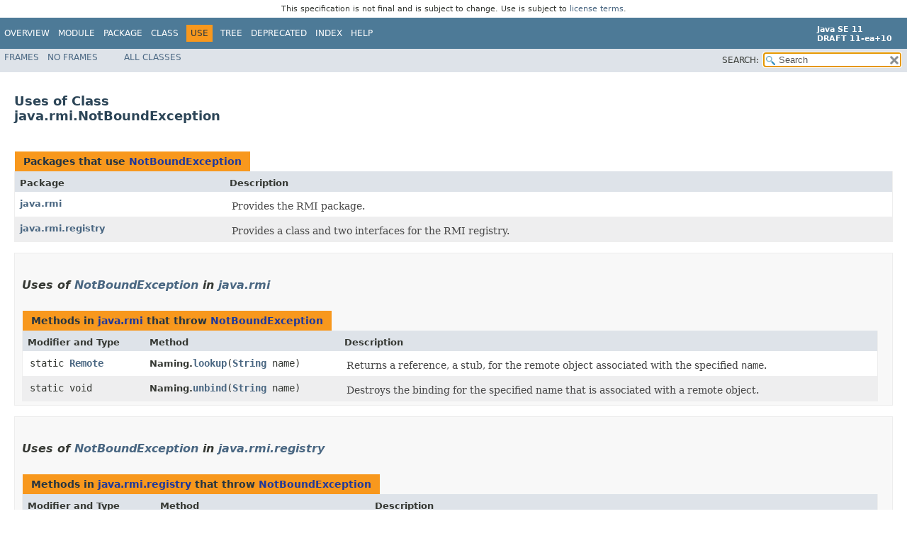

--- FILE ---
content_type: text/html
request_url: https://cr.openjdk.org/~iris/se/11/spec/pr/java-se-11-pr-spec/api/java.rmi/java/rmi/class-use/NotBoundException.html
body_size: 2694
content:
<!DOCTYPE HTML>
<!-- NewPage -->
<html lang="en">
<head>
<!-- Generated by javadoc -->
<title>Uses of Class java.rmi.NotBoundException (Java SE 11 [build 10])</title>
<meta http-equiv="Content-Type" content="text/html; charset=UTF-8">
<link rel="stylesheet" type="text/css" href="../../../../stylesheet.css" title="Style">
<link rel="stylesheet" type="text/css" href="../../../../jquery/jquery-ui.css" title="Style">
<script type="text/javascript" src="../../../../script.js"></script>
<script type="text/javascript" src="../../../../jquery/jszip/dist/jszip.min.js"></script>
<script type="text/javascript" src="../../../../jquery/jszip-utils/dist/jszip-utils.min.js"></script>
<!--[if IE]>
<script type="text/javascript" src="../../../../jquery/jszip-utils/dist/jszip-utils-ie.min.js"></script>
<![endif]-->
<script type="text/javascript" src="../../../../jquery/jquery-1.10.2.js"></script>
<script type="text/javascript" src="../../../../jquery/jquery-ui.js"></script>
</head>
<body>
<script type="text/javascript"><!--
    try {
        if (location.href.indexOf('is-external=true') == -1) {
            parent.document.title="Uses of Class java.rmi.NotBoundException (Java SE 11 [build 10])";
        }
    }
    catch(err) {
    }
//-->
var pathtoroot = "../../../../";
var useModuleDirectories = true;
loadScripts(document, 'script');</script>
<noscript>
<div>JavaScript is disabled on your browser.</div>
</noscript>
<header role="banner">
<nav role="navigation">
<div class="fixedNav"><div style="padding: 6px; text-align: center; font-size: 80%; font-family: DejaVu Sans, Arial, Helvetica, sans-serif; font-weight: normal;">This specification is not final and is subject to change. Use is subject to <a href="http://www.oracle.com/technetwork/java/javase/terms/license/java11speclicense.html">license terms</a>.</div>
<!-- ========= START OF TOP NAVBAR ======= -->
<div class="topNav"><a id="navbar.top">
<!--   -->
</a>
<div class="skipNav"><a href="#skip.navbar.top" title="Skip navigation links">Skip navigation links</a></div>
<a id="navbar.top.firstrow">
<!--   -->
</a>
<ul class="navList" title="Navigation">
<li><a href="../../../../overview-summary.html">Overview</a></li>
<li><a href="../../../module-summary.html">Module</a></li>
<li><a href="../package-summary.html">Package</a></li>
<li><a href="../NotBoundException.html" title="class in java.rmi">Class</a></li>
<li class="navBarCell1Rev">Use</li>
<li><a href="../package-tree.html">Tree</a></li>
<li><a href="../../../../deprecated-list.html">Deprecated</a></li>
<li><a href="../../../../index-files/index-1.html">Index</a></li>
<li><a href="../../../../help-doc.html">Help</a></li>
</ul>
<div class="aboutLanguage"><div style="margin-top: 9px;"><strong>Java SE 11</strong> <br><strong>DRAFT 11-ea+10</strong></div></div>
</div>
<div class="subNav">
<ul class="navList">
<li><a href="../../../../index.html?java.rmi/java/rmi/class-use/NotBoundException.html" target="_top">Frames</a></li>
<li><a href="NotBoundException.html" target="_top">No&nbsp;Frames</a></li>
</ul>
<ul class="navList" id="allclasses_navbar_top">
<li><a href="../../../../allclasses-noframe.html">All&nbsp;Classes</a></li>
</ul>
<ul class="navListSearch">
<li><label for="search">SEARCH:</label>
<input type="text" id="search" value="search" disabled="disabled">
<input type="reset" id="reset" value="reset" disabled="disabled">
</li>
</ul>
<div>
<script type="text/javascript"><!--
  allClassesLink = document.getElementById("allclasses_navbar_top");
  if(window==top) {
    allClassesLink.style.display = "block";
  }
  else {
    allClassesLink.style.display = "none";
  }
  //-->
</script>
<noscript>
<div>JavaScript is disabled on your browser.</div>
</noscript>
</div>
<a id="skip.navbar.top">
<!--   -->
</a></div>
<!-- ========= END OF TOP NAVBAR ========= -->
</div>
<div class="navPadding">&nbsp;</div>
<script type="text/javascript"><!--
$('.navPadding').css('padding-top', $('.fixedNav').css("height"));
//-->
</script>
</nav>
</header>
<main role="main">
<div class="header">
<h2 title="Uses of Class java.rmi.NotBoundException" class="title">Uses of Class<br>java.rmi.NotBoundException</h2>
</div>
<div class="classUseContainer">
<ul class="blockList">
<li class="blockList">
<table class="useSummary">
<caption><span>Packages that use <a href="../NotBoundException.html" title="class in java.rmi">NotBoundException</a></span><span class="tabEnd">&nbsp;</span></caption>
<tr>
<th class="colFirst" scope="col">Package</th>
<th class="colLast" scope="col">Description</th>
</tr>
<tbody>
<tr class="altColor">
<th class="colFirst" scope="row"><a href="#java.rmi">java.rmi</a></th>
<td class="colLast">
<div class="block">Provides the RMI package.</div>
</td>
</tr>
<tr class="rowColor">
<th class="colFirst" scope="row"><a href="#java.rmi.registry">java.rmi.registry</a></th>
<td class="colLast">
<div class="block">Provides a class and two interfaces for the RMI registry.</div>
</td>
</tr>
</tbody>
</table>
</li>
<li class="blockList">
<ul class="blockList">
<li class="blockList">
<section role="region"><a id="java.rmi">
<!--   -->
</a>
<h3>Uses of <a href="../NotBoundException.html" title="class in java.rmi">NotBoundException</a> in <a href="../package-summary.html">java.rmi</a></h3>
<table class="useSummary">
<caption><span>Methods in <a href="../package-summary.html">java.rmi</a> that throw <a href="../NotBoundException.html" title="class in java.rmi">NotBoundException</a></span><span class="tabEnd">&nbsp;</span></caption>
<tr>
<th class="colFirst" scope="col">Modifier and Type</th>
<th class="colSecond" scope="col">Method</th>
<th class="colLast" scope="col">Description</th>
</tr>
<tbody>
<tr class="altColor">
<td class="colFirst"><code>static <a href="../Remote.html" title="interface in java.rmi">Remote</a></code></td>
<th class="colSecond" scope="row"><span class="typeNameLabel">Naming.</span><code><span class="memberNameLink"><a href="../Naming.html#lookup(java.lang.String)">lookup</a></span>&#8203;(<a href="../../../../java.base/java/lang/String.html" title="class in java.lang">String</a>&nbsp;name)</code></th>
<td class="colLast">
<div class="block">Returns a reference, a stub, for the remote object associated
 with the specified <code>name</code>.</div>
</td>
</tr>
<tr class="rowColor">
<td class="colFirst"><code>static void</code></td>
<th class="colSecond" scope="row"><span class="typeNameLabel">Naming.</span><code><span class="memberNameLink"><a href="../Naming.html#unbind(java.lang.String)">unbind</a></span>&#8203;(<a href="../../../../java.base/java/lang/String.html" title="class in java.lang">String</a>&nbsp;name)</code></th>
<td class="colLast">
<div class="block">Destroys the binding for the specified name that is associated
 with a remote object.</div>
</td>
</tr>
</tbody>
</table>
</section>
</li>
<li class="blockList">
<section role="region"><a id="java.rmi.registry">
<!--   -->
</a>
<h3>Uses of <a href="../NotBoundException.html" title="class in java.rmi">NotBoundException</a> in <a href="../registry/package-summary.html">java.rmi.registry</a></h3>
<table class="useSummary">
<caption><span>Methods in <a href="../registry/package-summary.html">java.rmi.registry</a> that throw <a href="../NotBoundException.html" title="class in java.rmi">NotBoundException</a></span><span class="tabEnd">&nbsp;</span></caption>
<tr>
<th class="colFirst" scope="col">Modifier and Type</th>
<th class="colSecond" scope="col">Method</th>
<th class="colLast" scope="col">Description</th>
</tr>
<tbody>
<tr class="altColor">
<td class="colFirst"><code><a href="../Remote.html" title="interface in java.rmi">Remote</a></code></td>
<th class="colSecond" scope="row"><span class="typeNameLabel">Registry.</span><code><span class="memberNameLink"><a href="../registry/Registry.html#lookup(java.lang.String)">lookup</a></span>&#8203;(<a href="../../../../java.base/java/lang/String.html" title="class in java.lang">String</a>&nbsp;name)</code></th>
<td class="colLast">
<div class="block">Returns the remote reference bound to the specified
 <code>name</code> in this registry.</div>
</td>
</tr>
<tr class="rowColor">
<td class="colFirst"><code>void</code></td>
<th class="colSecond" scope="row"><span class="typeNameLabel">Registry.</span><code><span class="memberNameLink"><a href="../registry/Registry.html#unbind(java.lang.String)">unbind</a></span>&#8203;(<a href="../../../../java.base/java/lang/String.html" title="class in java.lang">String</a>&nbsp;name)</code></th>
<td class="colLast">
<div class="block">Removes the binding for the specified <code>name</code> in
 this registry.</div>
</td>
</tr>
</tbody>
</table>
</section>
</li>
</ul>
</li>
</ul>
</div>
</main>
<footer role="contentinfo">
<nav role="navigation">
<!-- ======= START OF BOTTOM NAVBAR ====== -->
<div class="bottomNav"><a id="navbar.bottom">
<!--   -->
</a>
<div class="skipNav"><a href="#skip.navbar.bottom" title="Skip navigation links">Skip navigation links</a></div>
<a id="navbar.bottom.firstrow">
<!--   -->
</a>
<ul class="navList" title="Navigation">
<li><a href="../../../../overview-summary.html">Overview</a></li>
<li><a href="../../../module-summary.html">Module</a></li>
<li><a href="../package-summary.html">Package</a></li>
<li><a href="../NotBoundException.html" title="class in java.rmi">Class</a></li>
<li class="navBarCell1Rev">Use</li>
<li><a href="../package-tree.html">Tree</a></li>
<li><a href="../../../../deprecated-list.html">Deprecated</a></li>
<li><a href="../../../../index-files/index-1.html">Index</a></li>
<li><a href="../../../../help-doc.html">Help</a></li>
</ul>
<div class="aboutLanguage"><div style="margin-top: 9px;"><strong>Java SE 11</strong> <br><strong>DRAFT 11-ea+10</strong></div></div>
</div>
<div class="subNav">
<ul class="navList">
<li><a href="../../../../index.html?java.rmi/java/rmi/class-use/NotBoundException.html" target="_top">Frames</a></li>
<li><a href="NotBoundException.html" target="_top">No&nbsp;Frames</a></li>
</ul>
<ul class="navList" id="allclasses_navbar_bottom">
<li><a href="../../../../allclasses-noframe.html">All&nbsp;Classes</a></li>
</ul>
<div>
<script type="text/javascript"><!--
  allClassesLink = document.getElementById("allclasses_navbar_bottom");
  if(window==top) {
    allClassesLink.style.display = "block";
  }
  else {
    allClassesLink.style.display = "none";
  }
  //-->
</script>
<noscript>
<div>JavaScript is disabled on your browser.</div>
</noscript>
</div>
<a id="skip.navbar.bottom">
<!--   -->
</a></div>
<!-- ======== END OF BOTTOM NAVBAR ======= -->
</nav>
<p class="legalCopy"><small><a href="http://bugreport.java.com/bugreport/">Report a bug or suggest an enhancement</a><br> For further API reference and developer documentation see the <a href="http://www.oracle.com/pls/topic/lookup?ctx=javase10&amp;id=homepage" target="_blank">Java SE Documentation</a>, which contains more detailed, developer-targeted descriptions with conceptual overviews, definitions of terms, workarounds, and working code examples.<br> Java is a trademark or registered trademark of Oracle and/or its affiliates in the US and other countries.<br> <a href="../../../../../legal/copyright.html">Copyright</a> &copy; 1993, 2018, Oracle and/or its affiliates, 500 Oracle Parkway, Redwood Shores, CA 94065 USA.<br>All rights reserved. Use is subject to <a href="http://www.oracle.com/technetwork/java/javase/terms/license/java11speclicense.html">license terms</a> and the <a href="http://www.oracle.com/technetwork/java/redist-137594.html">documentation redistribution policy</a>. <br><strong>DRAFT 11-ea+10</strong> <!-- Version 11-ea+10 --></small></p>
</footer>
</body>
</html>


--- FILE ---
content_type: text/css
request_url: https://cr.openjdk.org/~iris/se/11/spec/pr/java-se-11-pr-spec/api/stylesheet.css
body_size: 4599
content:
/* 
 * Javadoc style sheet
 */

@import url('resources/fonts/dejavu.css');

/*
 * Styles for individual HTML elements.
 *
 * These are styles that are specific to individual HTML elements. Changing them affects the style of a particular
 * HTML element throughout the page.
 */

body {
    background-color:#ffffff;
    color:#353833;
    font-family:'DejaVu Sans', Arial, Helvetica, sans-serif;
    font-size:14px;
    margin:0;
    padding:0;
    height:100%;
    width:100%;
}
iframe {
    margin:0;
    padding:0;
    height:100%;
    width:100%;
    overflow-y:scroll;
    border:none;
}
a:link, a:visited {
    text-decoration:none;
    color:#4A6782;
}
a[href]:hover, a[href]:focus {
    text-decoration:none;
    color:#bb7a2a;
}
a[name] {
    color:#353833;
}
a[name]:before, a[name]:target, a[id]:before, a[id]:target {
    content:"";
    display:inline-block;
    position:relative;
    padding-top:129px;
    margin-top:-129px;
}
pre {
    font-family:'DejaVu Sans Mono', monospace;
    font-size:14px;
}
h1 {
    font-size:20px;
}
h2 {
    font-size:18px;
}
h3 {
    font-size:16px;
    font-style:italic;
}
h4 {
    font-size:13px;
}
h5 {
    font-size:12px;
}
h6 {
    font-size:11px;
}
ul {
    list-style-type:disc;
}
code, tt {
    font-family:'DejaVu Sans Mono', monospace;
    font-size:14px;
    padding-top:4px;
    margin-top:8px;
    line-height:1.4em;
}
dt code {
    font-family:'DejaVu Sans Mono', monospace;
    font-size:14px;
    padding-top:4px;
}
table tr td dt code {
    font-family:'DejaVu Sans Mono', monospace;
    font-size:14px;
    vertical-align:top;
    padding-top:4px;
}
sup {
    font-size:8px;
}

/*
 * Styles for HTML generated by javadoc.
 *
 * These are style classes that are used by the standard doclet to generate HTML documentation.
 */

/*
 * Styles for document title and copyright.
 */
.clear {
    clear:both;
    height:0px;
    overflow:hidden;
}
.aboutLanguage {
    float:right;
    padding:0px 21px;
    font-size:11px;
    z-index:200;
    margin-top:-9px;
}
.legalCopy {
    margin-left:.5em;
}
.bar a, .bar a:link, .bar a:visited, .bar a:active {
    color:#FFFFFF;
    text-decoration:none;
}
.bar a:hover, .bar a:focus {
    color:#bb7a2a;
}
.tab {
    background-color:#0066FF;
    color:#ffffff;
    padding:8px;
    width:5em;
    font-weight:bold;
}
/*
 * Styles for navigation bar.
 */
.bar {
    background-color:#4D7A97;
    color:#FFFFFF;
    padding:.8em .5em .4em .8em;
    height:auto;/*height:1.8em;*/
    font-size:11px;
    margin:0;
}
.navPadding {
    padding-top: 107px;
}
.fixedNav {
    position:fixed;
    width:100%;
    z-index:999;
    background-color:#ffffff;
}
.topNav {
    background-color:#4D7A97;
    color:#FFFFFF;
    float:left;
    padding:0;
    width:100%;
    clear:right;
    height:2.8em;
    padding-top:10px;
    overflow:hidden;
    font-size:12px; 
}
.bottomNav {
    margin-top:10px;
    background-color:#4D7A97;
    color:#FFFFFF;
    float:left;
    padding:0;
    width:100%;
    clear:right;
    height:2.8em;
    padding-top:10px;
    overflow:hidden;
    font-size:12px;
}
.subNav {
    background-color:#dee3e9;
    float:left;
    width:100%;
    overflow:hidden;
    font-size:12px;
}
.subNav div {
    clear:left;
    float:left;
    padding:0 0 5px 6px;
    text-transform:uppercase;
}
ul.navList, ul.subNavList {
    float:left;
    margin:0 25px 0 0;
    padding:0;
}
ul.navList li{
    list-style:none;
    float:left;
    padding: 5px 6px;
    text-transform:uppercase;
}
ul.navListSearch {
    float:right;
    margin:0 0 0 0;
    padding:0;
}
ul.navListSearch li {
    list-style:none;
    float:right;
    padding: 5px 6px;
    text-transform:uppercase;
}
ul.navListSearch li label {
    position:relative;
    right:-16px;
}
ul.subNavList li {
    list-style:none;
    float:left;
}
.topNav a:link, .topNav a:active, .topNav a:visited, .bottomNav a:link, .bottomNav a:active, .bottomNav a:visited {
    color:#FFFFFF;
    text-decoration:none;
    text-transform:uppercase;
}
.topNav a:hover, .bottomNav a:hover {
    text-decoration:none;
    color:#bb7a2a;
    text-transform:uppercase;
}
.navBarCell1Rev {
    background-color:#F8981D;
    color:#253441;
    margin: auto 5px;
}
.skipNav {
    position:absolute;
    top:auto;
    left:-9999px;
    overflow:hidden;
}
/*
 * Styles for page header and footer.
 */
.header, .footer {
    clear:both;
    margin:0 20px;
    padding:5px 0 0 0;
}
.indexNav {
    position:relative;
    font-size:12px;
    background-color:#dee3e9;
}
.indexNav ul {
    margin-top:0;
    padding:5px;
}
.indexNav ul li {
    display:inline;
    list-style-type:none;
    padding-right:10px;
    text-transform:uppercase;
}
.indexNav h1 {
    font-size:13px;
}
.title {
    color:#2c4557;
    margin:10px 0;
}
.subTitle {
    margin:5px 0 0 0;
}
.header ul {
    margin:0 0 15px 0;
    padding:0;
}
.footer ul {
    margin:20px 0 5px 0;
}
.header ul li, .footer ul li {
    list-style:none;
    font-size:13px;
}
/*
 * Styles for headings.
 */
div.details ul.blockList ul.blockList ul.blockList li.blockList h4, div.details ul.blockList ul.blockList ul.blockListLast li.blockList h4 {
    background-color:#dee3e9;
    border:1px solid #d0d9e0;
    margin:0 0 6px -8px;
    padding:7px 5px;
}
ul.blockList ul.blockList ul.blockList li.blockList h3 {
    background-color:#dee3e9;
    border:1px solid #d0d9e0;
    margin:0 0 6px -8px;
    padding:7px 5px;
}
ul.blockList ul.blockList li.blockList h3 {
    padding:0;
    margin:15px 0;
}
ul.blockList li.blockList h2 {
    padding:0px 0 20px 0;
}
/*
 * Styles for page layout containers.
 */
.contentContainer, .sourceContainer, .classUseContainer, .serializedFormContainer, .constantValuesContainer {
    clear:both;
    padding:10px 20px;
    position:relative;
}
.indexContainer {
    margin:10px;
    position:relative;
    font-size:12px;
}
.indexContainer h2 {
    font-size:13px;
    padding:0 0 3px 0;
}
.indexContainer ul {
    margin:0;
    padding:0;
}
.indexContainer ul li {
    list-style:none;
    padding-top:2px;
}
.contentContainer .description dl dt, .contentContainer .details dl dt, .serializedFormContainer dl dt {
    font-size:12px;
    font-weight:bold;
    margin:10px 0 0 0;
    color:#4E4E4E;
}
.contentContainer .description dl dd, .contentContainer .details dl dd, .serializedFormContainer dl dd {
    margin:5px 0 10px 0px;
    font-size:14px;
    font-family:'DejaVu Serif', Georgia, "Times New Roman", Times, serif;
}
.serializedFormContainer dl.nameValue dt {
    margin-left:1px;
    font-size:1.1em;
    display:inline;
    font-weight:bold;
}
.serializedFormContainer dl.nameValue dd {
    margin:0 0 0 1px;
    font-size:1.1em;
    display:inline;
}
/*
 * Styles for lists.
 */
li.circle {
    list-style:circle;
}
ul.horizontal li {
    display:inline;
    font-size:0.9em;
}
ul.inheritance {
    margin:0;
    padding:0;
}
ul.inheritance li {
    display:inline;
    list-style:none;
}
ul.inheritance li ul.inheritance {
    margin-left:15px;
    padding-left:15px;
    padding-top:1px;
}
ul.blockList, ul.blockListLast {
    margin:10px 0 10px 0;
    padding:0;
}
ul.blockList li.blockList, ul.blockListLast li.blockList {
    list-style:none;
    margin-bottom:15px;
    line-height:1.4;
}
ul.blockList ul.blockList li.blockList, ul.blockList ul.blockListLast li.blockList {
    padding:0px 20px 5px 10px;
    border:1px solid #ededed; 
    background-color:#f8f8f8;
}
ul.blockList ul.blockList ul.blockList li.blockList, ul.blockList ul.blockList ul.blockListLast li.blockList {
    padding:0 0 5px 8px;
    background-color:#ffffff;
    border:none;
}
ul.blockList ul.blockList ul.blockList ul.blockList li.blockList {
    margin-left:0;
    padding-left:0;
    padding-bottom:15px;
    border:none;
}
ul.blockList ul.blockList ul.blockList ul.blockList li.blockListLast {
    list-style:none;
    border-bottom:none;
    padding-bottom:0;
}
table tr td dl, table tr td dl dt, table tr td dl dd {
    margin-top:0;
    margin-bottom:1px;
}
/*
 * Styles for tables.
 */
.overviewSummary, .memberSummary, .typeSummary, .useSummary, .constantsSummary, .deprecatedSummary,
.requiresSummary, .packagesSummary, .providesSummary, .usesSummary {
    width:100%;
    border-spacing:0;
    border-left:1px solid #EEE; 
    border-right:1px solid #EEE; 
    border-bottom:1px solid #EEE; 
}
.overviewSummary, .memberSummary, .requiresSummary, .packagesSummary, .providesSummary, .usesSummary  {
    padding:0px;
}
.overviewSummary caption, .memberSummary caption, .typeSummary caption,
.useSummary caption, .constantsSummary caption, .deprecatedSummary caption,
.requiresSummary caption, .packagesSummary caption, .providesSummary caption, .usesSummary caption {
    position:relative;
    text-align:left;
    background-repeat:no-repeat;
    color:#253441;
    font-weight:bold;
    clear:none;
    overflow:hidden;
    padding:0px;
    padding-top:10px;
    padding-left:1px;
    margin:0px;
    white-space:pre;
}
.overviewSummary caption a:link, .memberSummary caption a:link, .typeSummary caption a:link,
.constantsSummary caption a:link, .deprecatedSummary caption a:link,
.requiresSummary caption a:link, .packagesSummary caption a:link, .providesSummary caption a:link,
.usesSummary caption a:link,
.overviewSummary caption a:hover, .memberSummary caption a:hover, .typeSummary caption a:hover,
.constantsSummary caption a:hover, .deprecatedSummary caption a:hover,
.requiresSummary caption a:hover, .packagesSummary caption a:hover, .providesSummary caption a:hover,
.usesSummary caption a:hover,
.overviewSummary caption a:active, .memberSummary caption a:active, .typeSummary caption a:active,
.constantsSummary caption a:active, .deprecatedSummary caption a:active,
.requiresSummary caption a:active, .packagesSummary caption a:active, .providesSummary caption a:active,
.usesSummary caption a:active,
.overviewSummary caption a:visited, .memberSummary caption a:visited, .typeSummary caption a:visited,
.constantsSummary caption a:visited, .deprecatedSummary caption a:visited,
.requiresSummary caption a:visited, .packagesSummary caption a:visited, .providesSummary caption a:visited,
.usesSummary caption a:visited {
    color:#FFFFFF;
}
.useSummary caption a:link, .useSummary caption a:hover, .useSummary caption a:active,
.useSummary caption a:visited {
    color:#1f389c;
}
.overviewSummary caption span, .memberSummary caption span, .typeSummary caption span,
.useSummary caption span, .constantsSummary caption span, .deprecatedSummary caption span,
.requiresSummary caption span, .packagesSummary caption span, .providesSummary caption span,
.usesSummary caption span {
    white-space:nowrap;
    padding-top:5px;
    padding-left:12px;
    padding-right:12px;
    padding-bottom:7px;
    display:inline-block;
    float:left;
    background-color:#F8981D;
    border: none;
    height:16px;
}
.memberSummary caption span.activeTableTab span, .packagesSummary caption span.activeTableTab span,
.overviewSummary caption span.activeTableTab span {
    white-space:nowrap;
    padding-top:5px;
    padding-left:12px;
    padding-right:12px;
    margin-right:3px;
    display:inline-block;
    float:left;
    background-color:#F8981D;
    height:16px;
}
.memberSummary caption span.tableTab span, .packagesSummary caption span.tableTab span,
.overviewSummary caption span.tableTab span {
    white-space:nowrap;
    padding-top:5px;
    padding-left:12px;
    padding-right:12px;
    margin-right:3px;
    display:inline-block;
    float:left;
    background-color:#4D7A97;
    height:16px;
}
.memberSummary caption span.tableTab, .memberSummary caption span.activeTableTab,
.packagesSummary caption span.tableTab, .packagesSummary caption span.activeTableTab,
.overviewSummary caption span.tableTab, .overviewSummary caption span.activeTableTab {
    padding-top:0px;
    padding-left:0px;
    padding-right:0px;
    background-image:none;
    float:none;
    display:inline;
}
.overviewSummary .tabEnd, .memberSummary .tabEnd, .typeSummary .tabEnd,
.useSummary .tabEnd, .constantsSummary .tabEnd, .deprecatedSummary .tabEnd,
.requiresSummary .tabEnd, .packagesSummary .tabEnd, .providesSummary .tabEnd, .usesSummary .tabEnd {
    display:none;
    width:5px;
    position:relative;
    float:left;
    background-color:#F8981D;
}
.memberSummary .activeTableTab .tabEnd, .packagesSummary .activeTableTab .tabEnd,
.overviewSummary .activeTableTab .tabEnd {
    display:none;
    width:5px;
    margin-right:3px;
    position:relative; 
    float:left;
    background-color:#F8981D;
}
.memberSummary .tableTab .tabEnd, .packagesSummary .tableTab .tabEnd,
.overviewSummary .tableTab .tabEnd {
    display:none;
    width:5px;
    margin-right:3px;
    position:relative;
    background-color:#4D7A97;
    float:left;
}
.rowColor th, .altColor th {
    font-weight:normal;
}
.overviewSummary td, .memberSummary td, .typeSummary td,
.useSummary td, .constantsSummary td, .deprecatedSummary td,
.requiresSummary td, .packagesSummary td, .providesSummary td, .usesSummary td {
    text-align:left;
    padding:0px 0px 12px 10px;
}
th.colFirst, th.colSecond, th.colLast, th.colConstructorName, th.colDeprecatedItemName, .useSummary th,
.constantsSummary th, .packagesSummary th, td.colFirst, td.colSecond, td.colLast, .useSummary td,
.constantsSummary td {
    vertical-align:top;
    padding-right:0px;
    padding-top:8px;
    padding-bottom:3px;
}
th.colFirst, th.colSecond, th.colLast, th.colConstructorName, th.colDeprecatedItemName, .constantsSummary th,
.packagesSummary th {
    background:#dee3e9;
    text-align:left;
    padding:8px 3px 3px 7px;
}
td.colFirst, th.colFirst {
    white-space:nowrap;
    font-size:13px;
}
td.colSecond, th.colSecond, td.colLast, th.colConstructorName, th.colDeprecatedItemName, th.colLast {
    font-size:13px;
}
.constantsSummary th, .packagesSummary th {
    font-size:13px;
}
.providesSummary th.colFirst, .providesSummary th.colLast, .providesSummary td.colFirst,
.providesSummary td.colLast {
    white-space:normal;
    font-size:13px;
}
.overviewSummary td.colFirst, .overviewSummary th.colFirst,
.requiresSummary td.colFirst, .requiresSummary th.colFirst,
.packagesSummary td.colFirst, .packagesSummary td.colSecond, .packagesSummary th.colFirst, .packagesSummary th,
.usesSummary td.colFirst, .usesSummary th.colFirst,
.providesSummary td.colFirst, .providesSummary th.colFirst,
.memberSummary td.colFirst, .memberSummary th.colFirst,
.memberSummary td.colSecond, .memberSummary th.colSecond, .memberSummary th.colConstructorName,
.typeSummary td.colFirst {
    vertical-align:top;
}
.packagesSummary th.colLast, .packagesSummary td.colLast {
    white-space:normal;
}
td.colFirst a:link, td.colFirst a:visited,
td.colSecond a:link, td.colSecond a:visited,
th.colFirst a:link, th.colFirst a:visited,
th.colSecond a:link, th.colSecond a:visited,
th.colConstructorName a:link, th.colConstructorName a:visited,
th.colDeprecatedItemName a:link, th.colDeprecatedItemName a:visited, 
.constantValuesContainer td a:link, .constantValuesContainer td a:visited {
    font-weight:bold;
}
.tableSubHeadingColor {
    background-color:#EEEEFF;
}
.altColor, .altColor th {
    background-color:#FFFFFF;
}
.rowColor, .rowColor th {
    background-color:#EEEEEF;
}
/*
 * Styles for contents.
 */
.description pre {
    margin-top:0;
}
.deprecatedContent {
    margin:0;
    padding:10px 0;
}
.docSummary {
    padding:0;
}
ul.blockList ul.blockList ul.blockList li.blockList h3 {
    font-style:normal;
}
div.block {
    font-size:14px;
    font-family:'DejaVu Serif', Georgia, "Times New Roman", Times, serif;
}
td.colLast div {
    padding-top:0px;
}
td.colLast a {
    padding-bottom:3px;
}
/*
 * Styles for formatting effect.
 */
.sourceLineNo {
    color:green;
    padding:0 30px 0 0;
}
h1.hidden {
    visibility:hidden;
    overflow:hidden;
    font-size:10px;
}
.block {
    display:block;
    margin:3px 10px 2px 0px;
    color:#474747;
}
.deprecatedLabel, .descfrmTypeLabel, .implementationLabel, .memberNameLabel, .memberNameLink,
.moduleLabelInPackage, .moduleLabelInType, .overrideSpecifyLabel, .packageLabelInType,
.packageHierarchyLabel, .paramLabel, .returnLabel, .seeLabel, .simpleTagLabel,
.throwsLabel, .typeNameLabel, .typeNameLink, .searchTagLink {
    font-weight:bold;
}
.deprecationComment, .emphasizedPhrase, .interfaceName {
    font-style:italic;
}
.deprecationBlock {
    font-size:14px;
    font-family:'DejaVu Serif', Georgia, "Times New Roman", Times, serif;
    border-style:solid;
    border-width:thin;
    border-radius:10px;
    padding:10px;
    margin-bottom:10px;
    margin-right:10px;
    display:inline-block;
}
div.block div.deprecationComment, div.block div.block span.emphasizedPhrase,
div.block div.block span.interfaceName {
    font-style:normal;
}
div.contentContainer ul.blockList li.blockList h2 {
    padding-bottom:0px;
}
/*
 * Styles for IFRAME.
 */
.mainContainer {
    margin:0 auto; 
    padding:0; 
    height:100%; 
    width:100%; 
    position:fixed; 
    top:0; 
    left:0;
}
.leftContainer {
    height:100%;
    position:fixed;
    width:320px;
}
.leftTop {
    position:relative;
    float:left;
    width:315px;
    top:0;
    left:0;
    height:30%;
    border-right:6px solid #ccc;
    border-bottom:6px solid #ccc;
}
.leftBottom {
    position:relative;
    float:left;
    width:315px;
    bottom:0;
    left:0;
    height:70%;
    border-right:6px solid #ccc;
    border-top:1px solid #000;
}
.rightContainer {
    position:absolute;
    left:320px;
    top:0;
    bottom:0;
    height:100%;
    right:0;
    border-left:1px solid #000;
}
.rightIframe {
    margin:0;
    padding:0;
    height:100%;
    right:30px;
    width:100%;
    overflow:visible;
    margin-bottom:30px;
}
/*
 * Styles specific to HTML5 elements.
 */
main, nav, header, footer, section {
    display:block;
}
/*
 * Styles for javadoc search.
 */
.ui-autocomplete-category {
    font-weight:bold;
    font-size:15px;
    padding:7px 0 7px 3px;
    background-color:#4D7A97;
    color:#FFFFFF;
}
.resultItem {
    font-size:13px;
}
.ui-autocomplete {
    max-height:85%;
    max-width:65%;
    overflow-y:scroll;
    overflow-x:scroll;
    white-space:nowrap;
    box-shadow: 0 3px 6px rgba(0,0,0,0.16), 0 3px 6px rgba(0,0,0,0.23);
}
ul.ui-autocomplete {
    position:fixed;
    z-index:999999;
}
ul.ui-autocomplete  li {
    float:left;
    clear:both;
    width:100%;
}
.resultHighlight {
    font-weight:bold;
}
#search {
    background-image:url('resources/glass.png');
    background-size:13px;
    background-repeat:no-repeat;
    background-position:2px 3px;
    padding-left:20px;
    position:relative;
    right:-18px;
}
#reset {
    background-color: rgb(255,255,255);
    background-image:url('resources/x.png');
    background-position:center;
    background-repeat:no-repeat;
    background-size:12px;
    border:0 none;
    width:16px;
    height:17px;
    position:relative;
    left:-4px;
    top:-4px;
    font-size:0px;
}
.watermark {
    color:#545454;
}
.searchTagDescResult {
    font-style:italic;
    font-size:11px;
}
.searchTagHolderResult {
    font-style:italic;
    font-size:12px;
}
.searchTagResult:before, .searchTagResult:target {
    color:red;
}
.moduleGraph span {
    display:none;
    position:absolute;
}
.moduleGraph:hover span {
    display:block;
    margin: -100px 0 0 100px;
    z-index: 1;
}

/*
 * Styles for user-provided tables.
 *
 * borderless:
 *      No borders, vertical margins, styled caption.
 *      This style is provided for use with existing doc comments.
 *      In general, borderless tables should not be used for layout purposes.
 *
 * plain:
 *      Plain borders around table and cells, vertical margins, styled caption.
 *      Best for small tables or for complex tables for tables with cells that span
 *      rows and columns, when the "striped" style does not work well.
 *
 * striped:
 *      Borders around the table and vertical borders between cells, striped rows,
 *      vertical margins, styled caption.
 *      Best for tables that have a header row, and a body containing a series of simple rows.
 */

table.borderless,
table.plain,
table.striped {
    margin-top: 10px;
    margin-bottom: 10px;
}
table.borderless > caption,
table.plain > caption,
table.striped > caption {
    font-weight: bold;
    font-size: smaller;
}
table.borderless th, table.borderless td,
table.plain th, table.plain td,
table.striped th, table.striped td {
    padding: 2px 5px;
}
table.borderless,
table.borderless > thead > tr > th, table.borderless > tbody > tr > th, table.borderless > tr > th,
table.borderless > thead > tr > td, table.borderless > tbody > tr > td, table.borderless > tr > td {
    border: none;
}
table.borderless > thead > tr, table.borderless > tbody > tr, table.borderless > tr {
    background-color: transparent;
}
table.plain {
    border-collapse: collapse;
    border: 1px solid black;
}
table.plain > thead > tr, table.plain > tbody tr, table.plain > tr {
    background-color: transparent;
}
table.plain > thead > tr > th, table.plain > tbody > tr > th, table.plain > tr > th,
table.plain > thead > tr > td, table.plain > tbody > tr > td, table.plain > tr > td {
    border: 1px solid black;
}
table.striped {
    border-collapse: collapse;
    border: 1px solid black;
}
table.striped > thead {
    background-color: #DDD;
}
table.striped > thead > tr > th, table.striped > thead > tr > td {
    border: 1px solid black;
}
table.striped > tbody > tr:nth-child(even) {
    background-color: #EEE
}
table.striped > tbody > tr:nth-child(odd) {
    background-color: #FFF
}
table.striped > tbody > tr > th, table.striped > tbody > tr > td {
    border-left: 1px solid black;
    border-right: 1px solid black;
}
table.striped > tbody > tr > th {
    font-weight: normal;
}


--- FILE ---
content_type: application/javascript
request_url: https://cr.openjdk.org/~iris/se/11/spec/pr/java-se-11-pr-spec/api/tag-search-index.js
body_size: 627
content:
tagSearchIndex = [{"l":"Java Collections Framework","h":"util","u":"java.base/java/util/package-summary.html#JavaCollectionsFramework"},{"l":"Module Resolution","h":"module","u":"java.base/java/lang/module/package-summary.html#ModuleResolution"},{"l":"jrt","h":"java.base","d":"jrt","u":"java.base/module-summary.html#jrt"},{"l":"jrunscript","h":"java.scripting","d":"jrunscript tool","u":"java.scripting/module-summary.html#jrunscript"},{"l":"rmid","h":"java.rmi","d":"rmid tool","u":"java.rmi/module-summary.html#rmid"},{"l":"rmiregistry","h":"java.rmi","d":"rmiregistry tool","u":"java.rmi/module-summary.html#rmiregistry"}]